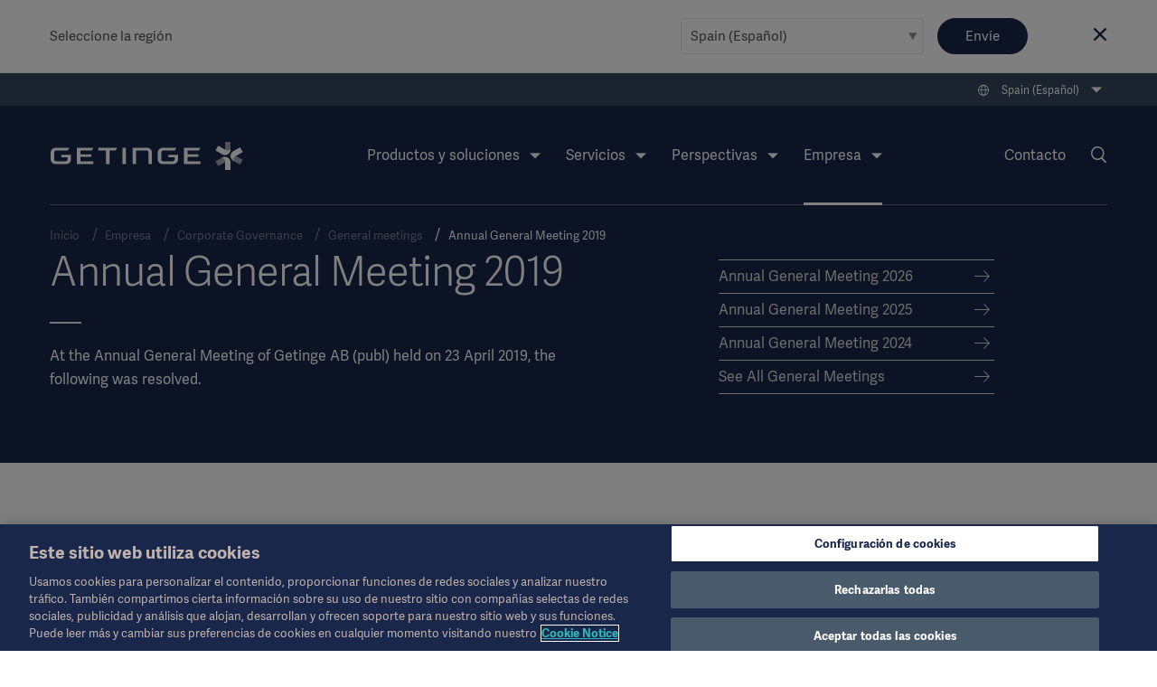

--- FILE ---
content_type: text/html; charset=utf-8
request_url: https://www.getinge.com/es/company/corporate-governance/general-meetings/annual-general-meeting-2019/
body_size: 15225
content:
<!DOCTYPE html>
<html lang="es" class="no-js">
<head>
    <noscript>
    <style type="text/css">
        .no-js-hide {
            display: none !important;
        }
    </style></noscript>
    <!-- Google Tag Manager -->
<script>(function(w,d,s,l,i){w[l]=w[l]||[];w[l].push({'gtm.start':
new Date().getTime(),event:'gtm.js'});var f=d.getElementsByTagName(s)[0],
j=d.createElement(s),dl=l!='dataLayer'?'&l='+l:'';j.async=true;j.src=
'https://www.googletagmanager.com/gtm.js?id='+i+dl;f.parentNode.insertBefore(j,f);
})(window,document,'script','dataLayer','GTM-NFK8T69');</script>
<!-- End Google Tag Manager -->
    <meta charset="utf-8" />
<meta name="viewport" content="width=device-width, initial-scale=1">



<meta name="pagecontent" content="company_corporate-governance_general-meetings_annual-general-meeting-2019_en_2565">
<meta name="pageid" content="2565">

<title>Annual General Meeting 2019 - Getinge 3.0</title>

    <meta property="og:title" content="Annual General Meeting 2019" />
    <meta property="og:type" content="article" />
    <link rel="canonical" href="https://www.getinge.com/es/company/corporate-governance/general-meetings/annual-general-meeting-2019/" />
    <meta property="og:url" content="https://www.getinge.com/es/company/corporate-governance/general-meetings/annual-general-meeting-2019/" />
        <link rel="alternate" hreflang="en" href="https://www.getinge.com/int/company/corporate-governance/general-meetings/annual-general-meeting-2019/" />
        <link rel="alternate" hreflang="sv" href="https://www.getinge.com/se/foretag/bolagsstyrning/bolagsstammor/arsstamma-2019/" />
        <link rel="alternate" hreflang="ko-KR" href="https://www.getinge.com/kr/company/corporate-governance/general-meetings/annual-general-meeting-2019/" />
        <link rel="alternate" hreflang="pt-BR" href="https://www.getinge.com/br/empresa/corporate-governance/general-meetings/annual-general-meeting-2019/" />
        <link rel="alternate" hreflang="tr" href="https://www.getinge.com/tr/company/corporate-governance/general-meetings/annual-general-meeting-2019/" />
        <link rel="alternate" hreflang="en-IN" href="https://www.getinge.com/en-in/company/corporate-governance/general-meetings/annual-general-meeting-2019/" />
        <link rel="alternate" hreflang="da" href="https://www.getinge.com/dk/company/corporate-governance/general-meetings/annual-general-meeting-2019/" />
        <link rel="alternate" hreflang="ru" href="https://www.getinge.com/ru/company/corporate-governance/general-meetings/annual-general-meeting-2019/" />
        <link rel="alternate" hreflang="zh" href="https://www.getinge.com/cn/company/corporate-governance/general-meetings/annual-general-meeting-2019/" />
        <link rel="alternate" hreflang="ja" href="https://www.getinge.com/jp/company/corporate-governance/general-meetings/annual-general-meeting-2019/" />
        <link rel="alternate" hreflang="pl" href="https://www.getinge.com/pl/company/corporate-governance/general-meetings/annual-general-meeting-2019/" />
        <link rel="alternate" hreflang="no" href="https://www.getinge.com/no/company/corporate-governance/general-meetings/annual-general-meeting-2019/" />
        <link rel="alternate" hreflang="it" href="https://www.getinge.com/it/company/corporate-governance/general-meetings/annual-general-meeting-2019/" />
        <link rel="alternate" hreflang="de" href="https://www.getinge.com/de/ueber-uns/corporate-governance/general-meetings/annual-general-meeting-2019/" />
        <link rel="alternate" hreflang="en-US" href="https://www.getinge.com/us/company/corporate-governance/general-meetings/annual-general-meeting-2019/" />
        <link rel="alternate" hreflang="fi" href="https://www.getinge.com/fi/company/corporate-governance/general-meetings/annual-general-meeting-2019/" />
        <link rel="alternate" hreflang="nl" href="https://www.getinge.com/nl-be/company/corporate-governance/general-meetings/annual-general-meeting-2019/" />
        <link rel="alternate" hreflang="es-419" href="https://www.getinge.com/lat/company/corporate-governance/general-meetings/annual-general-meeting-2019/" />
        <link rel="alternate" hreflang="en-ID" href="https://www.getinge.com/sea/company/corporate-governance/general-meetings/annual-general-meeting-2019/" />
        <link rel="alternate" hreflang="es" href="https://www.getinge.com/es/company/corporate-governance/general-meetings/annual-general-meeting-2019/" />
        <link rel="alternate" hreflang="en-GB" href="https://www.getinge.com/uk/company/corporate-governance/general-meetings/annual-general-meeting-2019/" />
        <link rel="alternate" hreflang="en-NZ" href="https://www.getinge.com/anz/company/corporate-governance/general-meetings/annual-general-meeting-2019/" />
        <link rel="alternate" hreflang="x-default" href="https://www.getinge.com/int/company/corporate-governance/general-meetings/annual-general-meeting-2019/" />




<link rel="apple-touch-icon-precomposed" sizes="57x57" href="/assets/themes/Blue/images/logo/apple-touch-icon-57x57.png" />
<link rel="apple-touch-icon-precomposed" sizes="72x72" href="/assets/themes/Blue/images/logo/apple-touch-icon-72x72.png" />
<link rel="apple-touch-icon-precomposed" sizes="114x114" href="/assets/themes/Blue/images/logo/apple-touch-icon-114x114.png" />
<link rel="apple-touch-icon-precomposed" sizes="120x120" href="/assets/themes/Blue/images/logo/apple-touch-icon-120x120.png" />
<link rel="apple-touch-icon-precomposed" sizes="144x144" href="/assets/themes/Blue/images/logo/apple-touch-icon-144x144.png" />
<link rel="apple-touch-icon-precomposed" sizes="152x152" href="/assets/themes/Blue/images/logo/apple-touch-icon-152x152.png" />
<link rel="icon" type="image/png" href="/assets/themes/Blue/images/logo/favicon-32x32.png" sizes="32x32" />
<link rel="icon" type="image/png" href="/assets/themes/Blue/images/logo/favicon-16x16.png" sizes="16x16" />
<link rel="icon" type="image/x-icon" href="/assets/themes/Blue/images/logo/favicon.ico" />
<meta name="application-name" content="Getinge" />
<meta name="theme-color" content="#18274a">
<meta name="msapplication-TileColor" content="#18274a" />
<meta name="msapplication-TileImage" content="/assets/themes/Blue/images/logo/mstile-144x144.png" />

<link rel="stylesheet" href="/assets/build/core-a4f272fb.css" />
<link rel="stylesheet" href="/assets/build/app-98204b51.css" />

    <link rel="stylesheet" href="/assets/build/theme_sitethemeblue-da39a3ee.css" />


    

    
</head>
<body class="Page siteThemeBlue " data-module="LazyLoading gtmtracking scrolltotop stickyheader modularfinance" data-gtmtracking="debugMode: false">
    <!-- Google Tag Manager (noscript) -->
<noscript><iframe src="https://www.googletagmanager.com/ns.html?id=GTM-NFK8T69"
height="0" width="0" style="display:none;visibility:hidden"></iframe></noscript>
<!-- End Google Tag Manager (noscript) -->
    
<div data-module="ajax" data-ajax='{"loadOnInit":true,"once":true,"url":"/__api/visitornotice/nondisruptivenotices?t=639046170617400349","method":"POST","data":{"currentContent":2565,"language":"es"},"headers":{"getingenoticereferrer":null}}'></div>
<div class="CountrySelector" data-module="RegionSelect" data-RegionSelect="cookieTimeout: 31536000, ignoreFirstItem: false">
    <div class="CountrySelector-content Page-container">
        <div class="CountrySelector-text">
            <span>Seleccione la región</span>
        </div>
        <div class="CountrySelector-actions">
            <span class="Select Select--border">
                <select class="Select-input js-regionSelector" title="Select language" tabindex="0">
        <optgroup label="Global">
            <option value="503"  data-region="503" data-language="en" data-page="2565">International (English)</option>
        </optgroup>
        <optgroup label="EMEA">
            <option value="504"  data-region="504" data-language="sv" data-page="2565">Sverige (Svenska)</option>
            <option value="45104"  data-region="45104" data-language="de" data-page="2565">Deutschland (Deutsch)</option>
            <option value="45105"  data-region="45105" data-language="fr" data-page="2565">France (Fran&#xE7;ais)</option>
            <option value="45106"  data-region="45106" data-language="en-GB" data-page="2565">United Kingdom / Ireland (English)</option>
            <option value="45107"  data-region="45107" data-language="it" data-page="2565">Italia (Italiano)</option>
            <option value="45108"  data-region="45108" data-language="tr" data-page="2565">T&#xFC;rkiye (T&#xFC;rk&#xE7;e)</option>
            <option value="45109"  data-region="45109" data-language="pl" data-page="2565">Polska (polski)</option>
            <option value="45110"  data-region="45110" data-language="ru" data-page="2565">&#x420;&#x43E;&#x441;&#x441;&#x438;&#x44F; (&#x440;&#x443;&#x441;&#x441;&#x43A;&#x438;&#x439;)</option>
            <option value="45127" selected data-region="45127" data-language="es" data-page="2565">Spain (Espa&#xF1;ol)</option>
            <option value="45131"  data-region="45131" data-language="da" data-page="2565">Denmark (Dansk)</option>
            <option value="45132"  data-region="45132" data-language="no" data-page="2565">Norge (Norsk)</option>
            <option value="45133"  data-region="45133" data-language="fi" data-page="2565">Suomi (Suomalainen)</option>
            <option value="1349053"  data-region="1349053" data-language="nl" data-page="2565">Benelux (Nederlands)</option>
        </optgroup>
        <optgroup label="Americas">
            <option value="45121"  data-region="45121" data-language="en-US" data-page="2565">United States (English)</option>
            <option value="45126"  data-region="45126" data-language="pt-BR" data-page="2565">Brazil (Portugu&#xEA;s)</option>
            <option value="45128"  data-region="45128" data-language="en-CA" data-page="2565">Canada (English)</option>
            <option value="99936"  data-region="99936" data-language="fr-CA" data-page="2565">Canada (Fran&#xE7;ais)</option>
            <option value="45130"  data-region="45130" data-language="es-419" data-page="2565">Latin America (Espa&#xF1;ol)</option>
        </optgroup>
        <optgroup label="Asia">
            <option value="45122"  data-region="45122" data-language="ja" data-page="2565">&#x65E5;&#x672C; (&#x65E5;&#x672C;&#x8A9E;)</option>
            <option value="45129"  data-region="45129" data-language="zh" data-page="2565">&#x4E2D;&#x56FD; (&#x4E2D;&#x6587;)</option>
            <option value="99937"  data-region="99937" data-language="ko-KR" data-page="2565">&#xD55C;&#xAD6D;&#xC5B4;(&#xB300;&#xD55C;&#xBBFC;&#xAD6D;)</option>
            <option value="99939"  data-region="99939" data-language="en-ID" data-page="2565">South East Asia (English)</option>
            <option value="99938"  data-region="99938" data-language="en-IN" data-page="2565">India (English)</option>
        </optgroup>
        <optgroup label="Oceania">
            <option value="45123"  data-region="45123" data-language="en-NZ" data-page="2565">Australia / New Zealand (English)</option>
        </optgroup>
</select>
            </span>
            <button type="submit" class="Button Button--blue CountrySelector-button js-chooseRegionSelector" title="Choose selected region">Envíe</button>
            <a class="CountrySelector-close js-closeRegionSelector" data-region="45127" tabindex="0" role="button">
                <span class="icon-close"></span>
            </a>
        </div>
    </div>
</div>

    
    <div class="resp"></div>

    <div class="DeviceNav-wrapper u-lg-hidden" data-module="devicenav">
    <nav class="DeviceNav">
        <div class="DeviceNav-header">
            <div class="Header-logo">
    <a href="/es/" class="Header-logoLink">
        <div class="Header-logoImage" role="img" aria-label="Getinge logotype"></div>
    </a>
</div>


            <div class="DeviceNav-option u-hidden">
    <div class="DeviceNav-icons">
    <a href="/es/buscar/">
    <span class="icon-Search u-marginRsm"></span>
</a>
<span class="icon-Globe" data-module="toggler" data-toggler="contentElement: '.js-deviceRegionSelector', cssClass: 'is-active', toggleSelf: true" title="Select language"></span>    </div>
</div>

            <div class="DeviceNav-parentName">
                <span></span>
            </div>
            <div class="Toggle-wrapper">
                <div class="toggle"><span>Menu</span></div>
            </div>
        </div>
        <div class="DeviceNav-container menu-container">
   
    <ul class="DeviceNav-list menu visually-hidden">
<div class="DeviceNav-language js-deviceRegionSelector" data-module="RegionSelect" data-RegionSelect="cookieTimeout: 31536000, ignoreFirstItem: false, triggerOnDropdownChange: true">
    <div class="Select Select-style Select-style--small">
        <select class="Select-input js-regionSelector" title="Select language" tabindex="0">
        <optgroup label="Global">
            <option value="503"  data-region="503" data-language="en" data-page="2565">International (English)</option>
        </optgroup>
        <optgroup label="EMEA">
            <option value="504"  data-region="504" data-language="sv" data-page="2565">Sverige (Svenska)</option>
            <option value="45104"  data-region="45104" data-language="de" data-page="2565">Deutschland (Deutsch)</option>
            <option value="45105"  data-region="45105" data-language="fr" data-page="2565">France (Fran&#xE7;ais)</option>
            <option value="45106"  data-region="45106" data-language="en-GB" data-page="2565">United Kingdom / Ireland (English)</option>
            <option value="45107"  data-region="45107" data-language="it" data-page="2565">Italia (Italiano)</option>
            <option value="45108"  data-region="45108" data-language="tr" data-page="2565">T&#xFC;rkiye (T&#xFC;rk&#xE7;e)</option>
            <option value="45109"  data-region="45109" data-language="pl" data-page="2565">Polska (polski)</option>
            <option value="45110"  data-region="45110" data-language="ru" data-page="2565">&#x420;&#x43E;&#x441;&#x441;&#x438;&#x44F; (&#x440;&#x443;&#x441;&#x441;&#x43A;&#x438;&#x439;)</option>
            <option value="45127" selected data-region="45127" data-language="es" data-page="2565">Spain (Espa&#xF1;ol)</option>
            <option value="45131"  data-region="45131" data-language="da" data-page="2565">Denmark (Dansk)</option>
            <option value="45132"  data-region="45132" data-language="no" data-page="2565">Norge (Norsk)</option>
            <option value="45133"  data-region="45133" data-language="fi" data-page="2565">Suomi (Suomalainen)</option>
            <option value="1349053"  data-region="1349053" data-language="nl" data-page="2565">Benelux (Nederlands)</option>
        </optgroup>
        <optgroup label="Americas">
            <option value="45121"  data-region="45121" data-language="en-US" data-page="2565">United States (English)</option>
            <option value="45126"  data-region="45126" data-language="pt-BR" data-page="2565">Brazil (Portugu&#xEA;s)</option>
            <option value="45128"  data-region="45128" data-language="en-CA" data-page="2565">Canada (English)</option>
            <option value="99936"  data-region="99936" data-language="fr-CA" data-page="2565">Canada (Fran&#xE7;ais)</option>
            <option value="45130"  data-region="45130" data-language="es-419" data-page="2565">Latin America (Espa&#xF1;ol)</option>
        </optgroup>
        <optgroup label="Asia">
            <option value="45122"  data-region="45122" data-language="ja" data-page="2565">&#x65E5;&#x672C; (&#x65E5;&#x672C;&#x8A9E;)</option>
            <option value="45129"  data-region="45129" data-language="zh" data-page="2565">&#x4E2D;&#x56FD; (&#x4E2D;&#x6587;)</option>
            <option value="99937"  data-region="99937" data-language="ko-KR" data-page="2565">&#xD55C;&#xAD6D;&#xC5B4;(&#xB300;&#xD55C;&#xBBFC;&#xAD6D;)</option>
            <option value="99939"  data-region="99939" data-language="en-ID" data-page="2565">South East Asia (English)</option>
            <option value="99938"  data-region="99938" data-language="en-IN" data-page="2565">India (English)</option>
        </optgroup>
        <optgroup label="Oceania">
            <option value="45123"  data-region="45123" data-language="en-NZ" data-page="2565">Australia / New Zealand (English)</option>
        </optgroup>
</select>
    </div>
</div>    <li class="has-children">
        <span class="DeviceNav-parent" data-title="Productos y soluciones">Productos y soluciones<span class="DeviceNav-dive">more</span></span>
        <ul class="DeviceNav-subNav submenu">
                <li><a href="/es/productos-y-soluciones/cuidados-intensivos/">Cuidados intensivos</a></li>
                <li><a href="/es/productos-y-soluciones/procedimientos-cardiovasculares/">Procedimientos cardiovasculares</a></li>
                <li><a href="/es/productos-y-soluciones/quirofanos/">Quirófano</a></li>
                <li><a href="/es/productos-y-soluciones/reprocesamiento-esteril/">Reprocesamiento estéril</a></li>
                <li><a href="/es/productos-y-soluciones/sanidad-digital/">Sanidad Digital</a></li>
                <li><a href="/es/productos-y-soluciones/produccion-farmaceutica/">Producción farmacéutica</a></li>
                <li><a href="/es/productos-y-soluciones/laboratorios-de-investigacion/">Laboratorios de investigación</a></li>
                <li><a href="/es/productos/"><br>Ver todos los productos →</a></li>
        </ul>
    </li>
    <li class="has-children">
        <span class="DeviceNav-parent" data-title="Servicios">Servicios<span class="DeviceNav-dive">more</span></span>
        <ul class="DeviceNav-subNav submenu">
                <li><a href="/es/servicios/servicios-tecnicos/">Servicios técnicos</a></li>
                <li><a href="/es/servicios/servicios-digitales/">Servicios digitales</a></li>
                <li><a href="/es/servicios/financial-services/">Financial Services</a></li>
                <li><a href="/es/servicios/planning-and-design/">Planning and Design</a></li>
                <li><a href="/es/servicios/project-implementation/">Project Implementation</a></li>
                <li><a href="/es/servicios/education-and-training/">Education and Training</a></li>
                <li><a href="/es/servicios/hospital-transformational-partnerships/">Hospital Transformational Partnerships</a></li>
                <li><a href="/es/servicios/"><br>View all Services →</a></li>
        </ul>
    </li>
    <li class="has-children">
        <span class="DeviceNav-parent" data-title="Perspectivas">Perspectivas<span class="DeviceNav-dive">more</span></span>
        <ul class="DeviceNav-subNav submenu">
                <li><a href="/int/insights/academy/">Academia</a></li>
                <li><a href="/es/perspectivas/articulos/">Artículos</a></li>
                <li><a href="/es/perspectivas/eventos/">Eventos</a></li>
                <li><a href="/es/perspectivas/getinge-experience-center/">Getinge Experience Center</a></li>
                <li><a href="/es/perspectivas/idea-and-invention-submission/">Idea and invention submission</a></li>
                <li><a href="/es/perspectivas/podcasts/">Podcasts</a></li>
                <li><a href="/es/perspectivas/"><br>Página principal de Insights →</a></li>
        </ul>
    </li>
    <li class="has-children is-active">
        <span class="DeviceNav-parent" data-title="Empresa">Empresa<span class="DeviceNav-dive">more</span></span>
        <ul class="DeviceNav-subNav submenu">
                <li><a href="/es/company/corporate-governance/overview/">Corporate Governance</a></li>
                <li><a href="/es/company/sustainability/">Sustainability</a></li>
                <li><a href="/es/company/business-ethics/">Business Ethics</a></li>
                <li><a href="/es/company/noticias/">Noticias</a></li>
                <li><a href="/es/company/careers/">Careers</a></li>
                <li><a href="/es/company/investors/overview/">Investors</a></li>
                <li><a href="/es/company/grants-and-donations/">Grants and Charitable Donations</a></li>
                <li><a href="/es/company/historia/">Historia</a></li>
                <li><a href="/es/company/"><br>Empresa página principal→</a></li>
        </ul>
    </li>
<li class="DeviceNav-linkList">
    <ul class="u-posRelative">
    </ul>
</li>    <li>
        <a href="/es/contacto/">Contacto</a>
    </li>
        <li class="PageNav-item ">
            <span class="icon-Menu SideNav-trigger PageNav-icon js-SideNav-trigger--open"></span>
        </li>
    </ul>
</div>

    </nav>
</div>

<div class="Header-wrapper u-hidden u-lg-block">
    <header class="Header">
        <div class="Header-tertiaryNav">
    <ul class="PageNav-list">
        <li class="PageNav-item PageNav-item--tool RegionSelect" data-module="RegionSelect" data-RegionSelect="cookieTimeout: 31536000, ignoreFirstItem: false, regionPickerSelector: '.js-regionPicker'">
    <div class="PageNavItem-parent icon-Globe" title="Select language" tabindex="0" role="navigation">
        <span>Spain (Espa&#xF1;ol)</span>
        <div class="PageNav-sub">
            <div class="PageNav-scrollContentWrapper">
                <div class="PageNav-scrollContent CustomScroll">
                    <ul>
                        <li class="PageNav-subItem">
                            <span class="PageNav-subItemHeader">Global</span>
                            <ul class="PageNav-secondSub">
                                <li class="PageNav-subItem PageNav-secondSubItem">
                                    <a href="#" class="js-regionPicker" data-region="503" data-language="en" data-page="2565">International (English)</a>
                                </li>
                            </ul>
                        </li>
                        <li class="PageNav-subItem">
                            <span class="PageNav-subItemHeader">EMEA</span>
                            <ul class="PageNav-secondSub">
                                <li class="PageNav-subItem PageNav-secondSubItem">
                                    <a href="#" class="js-regionPicker" data-region="504" data-language="sv" data-page="2565">Sverige (Svenska)</a>
                                </li>
                                <li class="PageNav-subItem PageNav-secondSubItem">
                                    <a href="#" class="js-regionPicker" data-region="45104" data-language="de" data-page="2565">Deutschland (Deutsch)</a>
                                </li>
                                <li class="PageNav-subItem PageNav-secondSubItem">
                                    <a href="#" class="js-regionPicker" data-region="45105" data-language="fr" data-page="2565">France (Fran&#xE7;ais)</a>
                                </li>
                                <li class="PageNav-subItem PageNav-secondSubItem">
                                    <a href="#" class="js-regionPicker" data-region="45106" data-language="en-GB" data-page="2565">United Kingdom / Ireland (English)</a>
                                </li>
                                <li class="PageNav-subItem PageNav-secondSubItem">
                                    <a href="#" class="js-regionPicker" data-region="45107" data-language="it" data-page="2565">Italia (Italiano)</a>
                                </li>
                                <li class="PageNav-subItem PageNav-secondSubItem">
                                    <a href="#" class="js-regionPicker" data-region="45108" data-language="tr" data-page="2565">T&#xFC;rkiye (T&#xFC;rk&#xE7;e)</a>
                                </li>
                                <li class="PageNav-subItem PageNav-secondSubItem">
                                    <a href="#" class="js-regionPicker" data-region="45109" data-language="pl" data-page="2565">Polska (polski)</a>
                                </li>
                                <li class="PageNav-subItem PageNav-secondSubItem">
                                    <a href="#" class="js-regionPicker" data-region="45110" data-language="ru" data-page="2565">&#x420;&#x43E;&#x441;&#x441;&#x438;&#x44F; (&#x440;&#x443;&#x441;&#x441;&#x43A;&#x438;&#x439;)</a>
                                </li>
                                <li class="PageNav-subItem PageNav-secondSubItem">
                                    <a href="#" class="js-regionPicker is-active" data-region="45127" data-language="es" data-page="2565">Spain (Espa&#xF1;ol)</a>
                                </li>
                                <li class="PageNav-subItem PageNav-secondSubItem">
                                    <a href="#" class="js-regionPicker" data-region="45131" data-language="da" data-page="2565">Denmark (Dansk)</a>
                                </li>
                                <li class="PageNav-subItem PageNav-secondSubItem">
                                    <a href="#" class="js-regionPicker" data-region="45132" data-language="no" data-page="2565">Norge (Norsk)</a>
                                </li>
                                <li class="PageNav-subItem PageNav-secondSubItem">
                                    <a href="#" class="js-regionPicker" data-region="45133" data-language="fi" data-page="2565">Suomi (Suomalainen)</a>
                                </li>
                                <li class="PageNav-subItem PageNav-secondSubItem">
                                    <a href="#" class="js-regionPicker" data-region="1349053" data-language="nl" data-page="2565">Benelux (Nederlands)</a>
                                </li>
                            </ul>
                        </li>
                        <li class="PageNav-subItem">
                            <span class="PageNav-subItemHeader">Americas</span>
                            <ul class="PageNav-secondSub">
                                <li class="PageNav-subItem PageNav-secondSubItem">
                                    <a href="#" class="js-regionPicker" data-region="45121" data-language="en-US" data-page="2565">United States (English)</a>
                                </li>
                                <li class="PageNav-subItem PageNav-secondSubItem">
                                    <a href="#" class="js-regionPicker" data-region="45126" data-language="pt-BR" data-page="2565">Brazil (Portugu&#xEA;s)</a>
                                </li>
                                <li class="PageNav-subItem PageNav-secondSubItem">
                                    <a href="#" class="js-regionPicker" data-region="45128" data-language="en-CA" data-page="2565">Canada (English)</a>
                                </li>
                                <li class="PageNav-subItem PageNav-secondSubItem">
                                    <a href="#" class="js-regionPicker" data-region="99936" data-language="fr-CA" data-page="2565">Canada (Fran&#xE7;ais)</a>
                                </li>
                                <li class="PageNav-subItem PageNav-secondSubItem">
                                    <a href="#" class="js-regionPicker" data-region="45130" data-language="es-419" data-page="2565">Latin America (Espa&#xF1;ol)</a>
                                </li>
                            </ul>
                        </li>
                        <li class="PageNav-subItem">
                            <span class="PageNav-subItemHeader">Asia</span>
                            <ul class="PageNav-secondSub">
                                <li class="PageNav-subItem PageNav-secondSubItem">
                                    <a href="#" class="js-regionPicker" data-region="45122" data-language="ja" data-page="2565">&#x65E5;&#x672C; (&#x65E5;&#x672C;&#x8A9E;)</a>
                                </li>
                                <li class="PageNav-subItem PageNav-secondSubItem">
                                    <a href="#" class="js-regionPicker" data-region="45129" data-language="zh" data-page="2565">&#x4E2D;&#x56FD; (&#x4E2D;&#x6587;)</a>
                                </li>
                                <li class="PageNav-subItem PageNav-secondSubItem">
                                    <a href="#" class="js-regionPicker" data-region="99937" data-language="ko-KR" data-page="2565">&#xD55C;&#xAD6D;&#xC5B4;(&#xB300;&#xD55C;&#xBBFC;&#xAD6D;)</a>
                                </li>
                                <li class="PageNav-subItem PageNav-secondSubItem">
                                    <a href="#" class="js-regionPicker" data-region="99939" data-language="en-ID" data-page="2565">South East Asia (English)</a>
                                </li>
                                <li class="PageNav-subItem PageNav-secondSubItem">
                                    <a href="#" class="js-regionPicker" data-region="99938" data-language="en-IN" data-page="2565">India (English)</a>
                                </li>
                            </ul>
                        </li>
                        <li class="PageNav-subItem">
                            <span class="PageNav-subItemHeader">Oceania</span>
                            <ul class="PageNav-secondSub">
                                <li class="PageNav-subItem PageNav-secondSubItem">
                                    <a href="#" class="js-regionPicker" data-region="45123" data-language="en-NZ" data-page="2565">Australia / New Zealand (English)</a>
                                </li>
                            </ul>
                        </li>
                    </ul>
                </div>
            </div>
        </div>
    </div>
</li>

    </ul>
</div>

        <div class="Header-navigation">
            <div class="Header-logo">
    <a href="/es/" class="Header-logoLink">
        <div class="Header-logoImage" role="img" aria-label="Getinge logotype"></div>
    </a>
</div>

<div class="Header-nav">
    <nav role="navigation" class="PageNav" data-module="tabbednav">
        <ul class="PageNav-list">
                <li class="PageNav-item">
        <div class="PageNavItem-parent" tabindex="0">
            Productos y soluciones
            <ul class="PageNav-sub">
                    <li class="PageNav-subItem"><a href="/es/productos-y-soluciones/cuidados-intensivos/" title="Cuidados intensivos" tabindex="0">Cuidados intensivos</a></li>
                    <li class="PageNav-subItem"><a href="/es/productos-y-soluciones/procedimientos-cardiovasculares/" title="Procedimientos cardiovasculares" tabindex="0">Procedimientos cardiovasculares</a></li>
                    <li class="PageNav-subItem"><a href="/es/productos-y-soluciones/quirofanos/" title="Quirófano" tabindex="0">Quirófano</a></li>
                    <li class="PageNav-subItem"><a href="/es/productos-y-soluciones/reprocesamiento-esteril/" title="Reprocesamiento estéril" tabindex="0">Reprocesamiento estéril</a></li>
                    <li class="PageNav-subItem"><a href="/es/productos-y-soluciones/sanidad-digital/" title="Sanidad Digital" tabindex="0">Sanidad Digital</a></li>
                    <li class="PageNav-subItem"><a href="/es/productos-y-soluciones/produccion-farmaceutica/" title="Producción farmacéutica" tabindex="0">Producción farmacéutica</a></li>
                    <li class="PageNav-subItem"><a href="/es/productos-y-soluciones/laboratorios-de-investigacion/" title="Laboratorios de investigación" tabindex="0">Laboratorios de investigación</a></li>
                    <li class="PageNav-subItem"><a href="/es/productos/" title="<br>Ver todos los productos →" tabindex="0"><br>Ver todos los productos →</a></li>
            </ul>
        </div>
</li>
                <li class="PageNav-item">
        <div class="PageNavItem-parent" tabindex="0">
            Servicios
            <ul class="PageNav-sub">
                    <li class="PageNav-subItem"><a href="/es/servicios/servicios-tecnicos/" title="Servicios técnicos" tabindex="0">Servicios técnicos</a></li>
                    <li class="PageNav-subItem"><a href="/es/servicios/servicios-digitales/" title="Servicios digitales" tabindex="0">Servicios digitales</a></li>
                    <li class="PageNav-subItem"><a href="/es/servicios/financial-services/" title="Financial Services" tabindex="0">Financial Services</a></li>
                    <li class="PageNav-subItem"><a href="/es/servicios/planning-and-design/" title="Planning and Design" tabindex="0">Planning and Design</a></li>
                    <li class="PageNav-subItem"><a href="/es/servicios/project-implementation/" title="Project Implementation" tabindex="0">Project Implementation</a></li>
                    <li class="PageNav-subItem"><a href="/es/servicios/education-and-training/" title="Education and Training" tabindex="0">Education and Training</a></li>
                    <li class="PageNav-subItem"><a href="/es/servicios/hospital-transformational-partnerships/" title="Hospital Transformational Partnerships" tabindex="0">Hospital Transformational Partnerships</a></li>
                    <li class="PageNav-subItem"><a href="/es/servicios/" title="<br>View all Services →" tabindex="0"><br>View all Services →</a></li>
            </ul>
        </div>
</li>
                <li class="PageNav-item">
        <div class="PageNavItem-parent" tabindex="0">
            Perspectivas
            <ul class="PageNav-sub">
                    <li class="PageNav-subItem"><a href="/int/insights/academy/" title="Academia" tabindex="0">Academia</a></li>
                    <li class="PageNav-subItem"><a href="/es/perspectivas/articulos/" title="Artículos" tabindex="0">Artículos</a></li>
                    <li class="PageNav-subItem"><a href="/es/perspectivas/eventos/" title="Eventos" tabindex="0">Eventos</a></li>
                    <li class="PageNav-subItem"><a href="/es/perspectivas/getinge-experience-center/" title="Getinge Experience Center" tabindex="0">Getinge Experience Center</a></li>
                    <li class="PageNav-subItem"><a href="/es/perspectivas/idea-and-invention-submission/" title="Idea and invention submission" tabindex="0">Idea and invention submission</a></li>
                    <li class="PageNav-subItem"><a href="/es/perspectivas/podcasts/" title="Podcasts" tabindex="0">Podcasts</a></li>
                    <li class="PageNav-subItem"><a href="/es/perspectivas/" title="<br>Página principal de Insights →" tabindex="0"><br>Página principal de Insights →</a></li>
            </ul>
        </div>
</li>
                <li class="PageNav-item is-active">
        <div class="PageNavItem-parent" tabindex="0">
            Empresa
            <ul class="PageNav-sub">
                    <li class="PageNav-subItem"><a href="/es/company/corporate-governance/overview/" title="Corporate Governance" tabindex="0">Corporate Governance</a></li>
                    <li class="PageNav-subItem"><a href="/es/company/sustainability/" title="Sustainability" tabindex="0">Sustainability</a></li>
                    <li class="PageNav-subItem"><a href="/es/company/business-ethics/" title="Business Ethics" tabindex="0">Business Ethics</a></li>
                    <li class="PageNav-subItem"><a href="/es/company/noticias/" title="Noticias" tabindex="0">Noticias</a></li>
                    <li class="PageNav-subItem"><a href="/es/company/careers/" title="Careers" tabindex="0">Careers</a></li>
                    <li class="PageNav-subItem"><a href="/es/company/investors/overview/" title="Investors" tabindex="0">Investors</a></li>
                    <li class="PageNav-subItem"><a href="/es/company/grants-and-donations/" title="Grants and Charitable Donations" tabindex="0">Grants and Charitable Donations</a></li>
                    <li class="PageNav-subItem"><a href="/es/company/historia/" title="Historia" tabindex="0">Historia</a></li>
                    <li class="PageNav-subItem"><a href="/es/company/" title="<br>Empresa página principal→" tabindex="0"><br>Empresa página principal→</a></li>
            </ul>
        </div>
</li>
        </ul>
    </nav>
</div>

            <div class="Header-secondaryNav">
                <nav role="navigation" class="PageNav-secondary">
                    <ul class="PageNav-list">
                        <li class="PageNav-item PageNav-item--contact">
    <a href="/es/contacto/">Contacto</a>
</li>

<li class="PageNav-item PageNav-item--tool">
        <a href="/es/buscar/" class="icon-Search PageNav-search PageNav-icon" title="Search" aria-label="search link"></a>
</li>


                    </ul>
                </nav>
            </div>
        </div>
        <div class="Breadcrumb">
    <ul class="Breadcrumb-list">
            <li class="Breadcrumb-item">
                <a href="/es/">Inicio</a>
            </li>
            <li class="Breadcrumb-item">
                <a href="/es/company/">Empresa</a>
            </li>
            <li class="Breadcrumb-item">
                <a href="/es/company/corporate-governance/overview/">Corporate Governance</a>
            </li>
            <li class="Breadcrumb-item">
                <a href="/es/company/corporate-governance/general-meetings/">General meetings</a>
            </li>
        <li class="Breadcrumb-item is-active">
            <a href="/es/company/corporate-governance/general-meetings/annual-general-meeting-2019/">Annual General Meeting 2019</a>
        </li>
    </ul>
</div>

    </header>
</div>

    

    <div class="Banner-main Banner-main--small">
<div class="SplitHeader BCOverlap Theme--themeBlue1 " id="block-2604">
    <div class="Page-container">
        <div class="Grid Grid--gutterH">
            <div class="Grid-cell u-md-size1of2">
                <h1 class="Heading Heading--largeBold Heading-stroke">Annual General Meeting 2019</h1>
                <p>At the Annual General Meeting of Getinge AB (publ) held on 23 April 2019, the following was resolved.</p>
            </div>
            <div class="Grid-cell u-md-size1of2">
                <ul class="ArrowList u-alignCenter">
                        <li class="ArrowList-item"><a class="ArrowList-link" href="/es/company/corporate-governance/general-meetings/annual-general-meeting-2026/">Annual General Meeting 2026</a></li>
                        <li class="ArrowList-item"><a class="ArrowList-link" href="/es/company/corporate-governance/general-meetings/annual-general-meeting-2025/">Annual General Meeting 2025</a></li>
                        <li class="ArrowList-item"><a class="ArrowList-link" href="/es/company/corporate-governance/general-meetings/annual-general-meeting-2024/">Annual General Meeting 2024</a></li>
                        <li class="ArrowList-item"><a class="ArrowList-link" href="/es/company/corporate-governance/general-meetings/">See All General Meetings</a></li>
                </ul>
            </div>
        </div>
    </div>
</div></div>
<main id="Main" class="Main u-paddingTz">
    <div class="Page-wrapper">
        
<div><div><div class="Column    BlockMargin BlockMargin--large " id="block-2605">
    <div class="Column-content">
        
        <div class="Grid Grid--equalHeight Grid--gutterA">
            <div class="Grid-cell u-md-size1of1 u-size1of1">
                <div class="Column-text">
    
    <div class="TextIndent-content TableWrapper">
        <h2 class="">Election of Board of Directors</h2>
<p>Carl Bennet, Johan Bygge, Cecilia Daun Wennborg, Barbro Frid&eacute;n, Dan Frohm, Sofia Hasselberg, Johan Malmquist, Mattias Perjos, Malin Persson and Johan Stern were re-elected as members of the Board. Johan Malmquist was elected as Chairman of the Board.</p>
<h2 class="">Fees to the Board of Directors</h2>
<p>It was resolved that remuneration to the Board of Directors shall, unchanged, amount to a total of SEK 5,920,000 excluding remuneration for Committee work, of which, SEK 1,184,000 to the Chairman and, SEK 592,000 to each of the other Board members elected by the Meeting who are not employees of Getinge Group. In addition hereto, the Meeting resolved that work in the Audit Committee shall, unchanged, be compensated with SEK 260,000 to the Chairman and SEK 130,000 to each of the other members, while work in the Remuneration Committee shall, unchanged, be compensated with SEK 125,000 to the Chairman and SEK 92,000 to each of the other members.</p>
<h2 class="">Election of auditors</h2>
<p>The registered public accounting firm &Ouml;hrlings PricewaterhouseCoopers AB was re-elected auditor of the company for a term of one year. The public accounting firm has informed that Johan Rippe will be the principal auditor and Eric Salander co-auditor. It was resolved that auditor fees shall be paid in accordance with approved account.</p>
<h2 class="">Dividend</h2>
<p>In accordance with the proposal of the Board of Directors and the CEO, the Annual General Meeting resolved to declare a dividend of SEK 1 per share. 25 April 2019 was determined as record date for dividend.</p>
<h2 class="">Guidelines for Remuneration to Senior Executives</h2>
<p>The Annual General Meeting approved the proposal of the Board regarding guidelines for remuneration to senior executives principally corresponding to the 2018 guidelines entailing that remuneration and other terms and conditions of employment for senior executives shall be based on market conditions and be competitive in all markets where Getinge operates, to ensure that competent and skilful employees can be attracted, motivated and retained. The total remuneration to senior executives shall comprise basic salary, variable remuneration, pensions and other benefits. The variable remuneration shall be limited and connected to predetermined and measurable criterias elaborated with the purpose to promote the long-term added value of the company. The Board shall retain the right to deviate from the guidelines if motivated by particular reasons on an individual basis.</p>
        
    </div>
</div>
            </div>
            
            
            
        </div>
    </div>
</div></div><div><div class="DownloadList Main-content BlockMargin BlockMargin--large" id="block-2614">
        <div class="u-sizeMax2of3">
            <h2 class="Heading Heading--smallBold">Downloads</h2>
            
        </div>
        <div class="js-downloadList2614">
                <div class="DownloadList">
            <div class="DownloadList-item">
    <span class="DownloadList-name">Notice of Annual General Meeting 2019</span>
    
    <a class="DownloadList-link" href="/dam/corporate/documents/governance/general-meetings/english/notice_of_annual_general_meeting_2019-88228-en.pdf" download>
        <span>Descargar PDF</span>
    </a>
</div>
            <div class="DownloadList-item">
    <span class="DownloadList-name">Form of Proxy 2019</span>
    
    <a class="DownloadList-link" href="/dam/corporate/documents/governance/general-meetings/english/form_of_proxy_2019-88226-en.pdf" download>
        <span>Descargar PDF</span>
    </a>
</div>
            <div class="DownloadList-item">
    <span class="DownloadList-name">Board Report Compensation Committee 2019</span>
    
    <a class="DownloadList-link" href="/dam/corporate/documents/governance/general-meetings/english/board_report_compensation_committee_2019-88225-en.pdf" download>
        <span>Descargar PDF</span>
    </a>
</div>
    </div>

        </div>
            <p class="u-textCenter u-marginTz">
                <button class="Button Button--wide Button--download Button--loadable" data-module="LoadMore" data-LoadMore='{"contentElement":".js-downloadList2614","removeSelf":false,"url":"/getmoredownloads_","page":0,"data":{"currentBlock":2614,"language":"es"}}'>
                    Cargar más
                    <span class="Loading Loading--spinning Loading--small Loading--fill">
                        <span class="Loading-icon"></span>
                    </span>
                </button>
            </p>
</div></div></div>
    </div>
</main>

    <div class="Page-wrapper">
        <div data-module="ajax" data-ajax='{"loadOnInit":true,"once":true,"url":"/__api/visitornotice/disruptivenotices?t=639046170617980146","method":"POST","data":{"currentContent":2565,"language":"es"},"headers":{"getingenoticereferrer":null}}'></div>
    <section class="Modal js-externalLinkCheck" data-module="externalLinkCheck" data-externalLinkCheck="contentElement: '.js-externalLinkCheck', validDomains: [&#x27;getinge.com&#x27;,&#x27;getinge.training&#x27;,&#x27;lifescience.getinge.com&#x27;,&#x27;dach.getinge.com&#x27;,&#x27;us.getinge.com&#x27;,&#x27;onlinexperiences.com&#x27;,&#x27;career012.successfactors.eu&#x27;,&#x27;privacyportal-de.onetrust.com&#x27;,&#x27;event.on24.com&#x27;,&#x27;protect-de.mimecast.com&#x27;,&#x27;getinge.webex.com&#x27;,&#x27;maquetus.webex.com&#x27;,&#x27;l.feathr.co&#x27;,&#x27;sts-org.zoom.us&#x27;,&#x27;info.fluoptics.com&#x27;,&#x27;getingeonline.com&#x27;,&#x27;fluoptics.com&#x27;,&#x27;forms.office.com&#x27;,&#x27;event.eu.on24.com&#x27;,&#x27;tools.euroland.com&#x27;,&#x27;the-heart-surgeons-cook-book.com&#x27;,&#x27;getingegrants.smapply.us&#x27;,&#x27;fr.getinge.com&#x27;,&#x27;paragonixtechnologies.com&#x27;]">
        <div class="Modal-dialog">
    
    <h3 class="Heading Heading--small"></h3>
    <div class="Modal-content">
        <p>Est&aacute; saliendo de Getinge.com. Es posible que acceda a contenido no gestionado por el equipo de Getinge, en cuyo caso Getinge no se hace responsable del contenido.&nbsp;</p>
        
    </div>
    <h3 class="Heading Heading--small"></h3>
    <div class="CallToAction">
            <a class="js-acceptAndClose Button Button--white " href="#">
    &#xA1;Lo entiendo!
</a>

        
    </div>
</div>
    </section>


    </div>

    <footer class="Footer Footer--primary">
    <div class="Page-container">
        <div class="Grid">
            <div class="Grid-cell u-lg-size3of10">
                <div class="Footer Footer--tertiary">
                    <div class="Footer--contact">
<div class="ContactInfo-officeName">
    <h3 class="ContactInfo-heading">Getinge, sede principal</h3>
    <span class="ContactInfo-text">Getinge AB <br/>Lindholmspiren 7A<br/>P.O. Box 8861<br/>SE-417 56 G&#246;teborg<br/>Sweden</span>
</div>
<div>
    <ul class="Office-list Office-list--inline">
        <li>
            <span class="icon-thin-mail Icon--leftSide u-colorMidnight40"></span> <a href="mailto:info@getinge.com">info@getinge.com</a>
        </li>
        <li>
            <span class="icon-thin-phone Icon--leftSide u-colorMidnight40"></span> <a href="tel:&#x2B;46 10 335 0000">&#x2B;46 10 335 0000</a>
        </li>
        <li>
            <span class="icon-printer Icon--leftSide u-colorMidnight40"></span> <a href="tel:&#x2B;46 10 335 5640">&#x2B;46 10 335 5640</a>
        </li>
    </ul>
</div>
</div>
<div class="Footer-social">
    <a class="Footer-socialLink" href="https://www.linkedin.com/company/getinge" target="_blank" title="LinkedIn"><span class="icon-linkedin"></span></a>
    <a class="Footer-socialLink" href="https://www.youtube.com/channel/UCBFlAaIUkULdAO_c08FFepQ" target="_blank" title="YouTube"><span class="icon-youtube"></span></a>
</div>

                </div>
            </div>
            <div class="Grid-cell u-lg-size7of10">
                <nav class="Footer-nav" aria-label="Footer navigation" data-module="footeraccordion">
                        <div class="Footer-navColumn Footer-navColumn--first">
        <h3 class="Footer-heading">
                <a href="/link/4a885407b4c94f7c982342d4a3f39d58.aspx" class="Footer-link">Oferta</a>
        </h3>
        <ul class="Footer-linkList">
                <li class="Footer-linkListItem">
                    <a href="/es/productos-y-soluciones/" class="Footer-link">Productos y soluciones</a>
                </li>
                <li class="Footer-linkListItem">
                    <a href="/es/servicios/" class="Footer-link">Servicios</a>
                </li>
        </ul>

        <div class="js-footeraccordionTrigger Footer-accordionTrigger"><span class="icon-Rectangle"></span></div>
    </div>
    <div class="Footer-navColumn">
        <h3 class="Footer-heading">
Soporte         </h3>
        <ul class="Footer-linkList">
                <li class="Footer-linkListItem">
                    <a href="/es/perspectivas/" class="Footer-link">Perspectivas</a>
                </li>
                <li class="Footer-linkListItem">
                    <a href="/es/perspectivas/eventos/" class="Footer-link">Eventos</a>
                </li>
                <li class="Footer-linkListItem">
                    <a href="https://eifu.getinge.com/SelectRegion/" class="Footer-link">Informaci&#xF3;n de etiquetado electr&#xF3;nico</a>
                </li>
                <li class="Footer-linkListItem">
                    <a href="/es/seguridad/" class="Footer-link">Seguridad</a>
                </li>
        </ul>

        <div class="js-footeraccordionTrigger Footer-accordionTrigger"><span class="icon-Rectangle"></span></div>
    </div>
    <div class="Footer-navColumn">
        <h3 class="Footer-heading">
                <a href="/link/5743faa7f1af48cbb57eee295b4a30d5.aspx" class="Footer-link">Compa&#xF1;&#xED;a</a>
        </h3>
        <ul class="Footer-linkList">
                <li class="Footer-linkListItem">
                    <a href="/es/company/investors/overview/" class="Footer-link">Inversores</a>
                </li>
                <li class="Footer-linkListItem">
                    <a href="/es/company/careers/" class="Footer-link">Carrera</a>
                </li>
                <li class="Footer-linkListItem">
                    <a href="/es/company/corporate-governance/overview/" class="Footer-link">Gobierno corporativo</a>
                </li>
                <li class="Footer-linkListItem">
                    <a href="/es/company/historia/" class="Footer-link">Historia</a>
                </li>
                <li class="Footer-linkListItem">
                    <a href="/es/informacion-legal/" class="Footer-link">Informaci&#xF3;n legal</a>
                </li>
                <li class="Footer-linkListItem">
                    <a href="/es/informacion-legal/politica-web/" class="Footer-link">Pol&#xED;tica de privacidad del sitio web</a>
                </li>
                <li class="Footer-linkListItem">
                    <a href="/es/informacion-legal/exencion-de-responsabilidad-de-uso-del-sitio-web/" class="Footer-link">Exenci&#xF3;n de responsabilidad de uso del sitio web</a>
                </li>
                <li class="Footer-linkListItem">
                    <a href="/es/informacion-legal/aviso-cookies/" class="Footer-link">Aviso sobre las cookies</a>
                </li>
                <li class="Footer-linkListItem">
                    <a href="https://privacyportal-de.onetrust.com/webform/b67aba20-546c-41ad-bf3b-56c158a36213/9405d30d-f4a2-4325-8c10-725e10c05154" class="Footer-link">Formulario de solicitud de datos</a>
                </li>
        </ul>

        <div class="js-footeraccordionTrigger Footer-accordionTrigger"><span class="icon-Rectangle"></span></div>
    </div>


                    <div class="Footer-navColumn Footer-navColumn--last">
                            <a href="/es/contacto/" class="Footer-iconLink"><span class="icon-Phone"></span>Póngase en contacto con nosotros </a>

<div class="PageNav-item PageNav-item--tool RegionSelect u-hidden u-lg-block" data-module="RegionSelect" data-RegionSelect="cookieTimeout: 31536000, ignoreFirstItem: false, regionPickerSelector: '.js-regionPicker'">
    <div class="PageNavItem-parent icon-Globe" title="Select language" tabindex="0" role="navigation">
        <span>Spain (Espa&#xF1;ol)</span>
        <div class="PageNav-sub">
            <div class="PageNav-scrollContentWrapper">
                <div class="PageNav-scrollContent CustomScroll">
                    <ul>
                                <li class="PageNav-subItem">
                                    <span class="PageNav-subItemHeader">Global</span>
                                    <ul class="PageNav-secondSub">
                                            <li class="PageNav-subItem PageNav-secondSubItem">
                                                <a href="#" class="js-regionPicker" data-region="503" data-language="en" data-page="2565">International (English)</a>
                                            </li>
                                    </ul>
                                </li>
                                <li class="PageNav-subItem">
                                    <span class="PageNav-subItemHeader">EMEA</span>
                                    <ul class="PageNav-secondSub">
                                            <li class="PageNav-subItem PageNav-secondSubItem">
                                                <a href="#" class="js-regionPicker" data-region="504" data-language="sv" data-page="2565">Sverige (Svenska)</a>
                                            </li>
                                            <li class="PageNav-subItem PageNav-secondSubItem">
                                                <a href="#" class="js-regionPicker" data-region="45104" data-language="de" data-page="2565">Deutschland (Deutsch)</a>
                                            </li>
                                            <li class="PageNav-subItem PageNav-secondSubItem">
                                                <a href="#" class="js-regionPicker" data-region="45105" data-language="fr" data-page="2565">France (Fran&#xE7;ais)</a>
                                            </li>
                                            <li class="PageNav-subItem PageNav-secondSubItem">
                                                <a href="#" class="js-regionPicker" data-region="45106" data-language="en-GB" data-page="2565">United Kingdom / Ireland (English)</a>
                                            </li>
                                            <li class="PageNav-subItem PageNav-secondSubItem">
                                                <a href="#" class="js-regionPicker" data-region="45107" data-language="it" data-page="2565">Italia (Italiano)</a>
                                            </li>
                                            <li class="PageNav-subItem PageNav-secondSubItem">
                                                <a href="#" class="js-regionPicker" data-region="45108" data-language="tr" data-page="2565">T&#xFC;rkiye (T&#xFC;rk&#xE7;e)</a>
                                            </li>
                                            <li class="PageNav-subItem PageNav-secondSubItem">
                                                <a href="#" class="js-regionPicker" data-region="45109" data-language="pl" data-page="2565">Polska (polski)</a>
                                            </li>
                                            <li class="PageNav-subItem PageNav-secondSubItem">
                                                <a href="#" class="js-regionPicker" data-region="45110" data-language="ru" data-page="2565">&#x420;&#x43E;&#x441;&#x441;&#x438;&#x44F; (&#x440;&#x443;&#x441;&#x441;&#x43A;&#x438;&#x439;)</a>
                                            </li>
                                            <li class="PageNav-subItem PageNav-secondSubItem">
                                                <a href="#" class="js-regionPicker  is-active" data-region="45127" data-language="es" data-page="2565">Spain (Espa&#xF1;ol)</a>
                                            </li>
                                            <li class="PageNav-subItem PageNav-secondSubItem">
                                                <a href="#" class="js-regionPicker" data-region="45131" data-language="da" data-page="2565">Denmark (Dansk)</a>
                                            </li>
                                            <li class="PageNav-subItem PageNav-secondSubItem">
                                                <a href="#" class="js-regionPicker" data-region="45132" data-language="no" data-page="2565">Norge (Norsk)</a>
                                            </li>
                                            <li class="PageNav-subItem PageNav-secondSubItem">
                                                <a href="#" class="js-regionPicker" data-region="45133" data-language="fi" data-page="2565">Suomi (Suomalainen)</a>
                                            </li>
                                            <li class="PageNav-subItem PageNav-secondSubItem">
                                                <a href="#" class="js-regionPicker" data-region="1349053" data-language="nl" data-page="2565">Benelux (Nederlands)</a>
                                            </li>
                                    </ul>
                                </li>
                                <li class="PageNav-subItem">
                                    <span class="PageNav-subItemHeader">Americas</span>
                                    <ul class="PageNav-secondSub">
                                            <li class="PageNav-subItem PageNav-secondSubItem">
                                                <a href="#" class="js-regionPicker" data-region="45121" data-language="en-US" data-page="2565">United States (English)</a>
                                            </li>
                                            <li class="PageNav-subItem PageNav-secondSubItem">
                                                <a href="#" class="js-regionPicker" data-region="45126" data-language="pt-BR" data-page="2565">Brazil (Portugu&#xEA;s)</a>
                                            </li>
                                            <li class="PageNav-subItem PageNav-secondSubItem">
                                                <a href="#" class="js-regionPicker" data-region="45128" data-language="en-CA" data-page="2565">Canada (English)</a>
                                            </li>
                                            <li class="PageNav-subItem PageNav-secondSubItem">
                                                <a href="#" class="js-regionPicker" data-region="99936" data-language="fr-CA" data-page="2565">Canada (Fran&#xE7;ais)</a>
                                            </li>
                                            <li class="PageNav-subItem PageNav-secondSubItem">
                                                <a href="#" class="js-regionPicker" data-region="45130" data-language="es-419" data-page="2565">Latin America (Espa&#xF1;ol)</a>
                                            </li>
                                    </ul>
                                </li>
                                <li class="PageNav-subItem">
                                    <span class="PageNav-subItemHeader">Asia</span>
                                    <ul class="PageNav-secondSub">
                                            <li class="PageNav-subItem PageNav-secondSubItem">
                                                <a href="#" class="js-regionPicker" data-region="45122" data-language="ja" data-page="2565">&#x65E5;&#x672C; (&#x65E5;&#x672C;&#x8A9E;)</a>
                                            </li>
                                            <li class="PageNav-subItem PageNav-secondSubItem">
                                                <a href="#" class="js-regionPicker" data-region="45129" data-language="zh" data-page="2565">&#x4E2D;&#x56FD; (&#x4E2D;&#x6587;)</a>
                                            </li>
                                            <li class="PageNav-subItem PageNav-secondSubItem">
                                                <a href="#" class="js-regionPicker" data-region="99937" data-language="ko-KR" data-page="2565">&#xD55C;&#xAD6D;&#xC5B4;(&#xB300;&#xD55C;&#xBBFC;&#xAD6D;)</a>
                                            </li>
                                            <li class="PageNav-subItem PageNav-secondSubItem">
                                                <a href="#" class="js-regionPicker" data-region="99939" data-language="en-ID" data-page="2565">South East Asia (English)</a>
                                            </li>
                                            <li class="PageNav-subItem PageNav-secondSubItem">
                                                <a href="#" class="js-regionPicker" data-region="99938" data-language="en-IN" data-page="2565">India (English)</a>
                                            </li>
                                    </ul>
                                </li>
                                <li class="PageNav-subItem">
                                    <span class="PageNav-subItemHeader">Oceania</span>
                                    <ul class="PageNav-secondSub">
                                            <li class="PageNav-subItem PageNav-secondSubItem">
                                                <a href="#" class="js-regionPicker" data-region="45123" data-language="en-NZ" data-page="2565">Australia / New Zealand (English)</a>
                                            </li>
                                    </ul>
                                </li>
                    </ul>
                </div>
            </div>
        </div>
    </div>
</div>
<span class="icon-Globe u-lg-hidden DeviceNav--footer Footer-iconLink" data-module="toggler" data-toggler="contentElement: '.js-deviceRegionSelectorFooter', cssClass: 'is-active', toggleSelf: true" title="Select language">
    <span class="togglerText">Spain (Espa&#xF1;ol)</span>
</span>
<div class="DeviceNav-language DeviceNav--footer js-deviceRegionSelectorFooter" data-module="RegionSelect" data-RegionSelect="cookieTimeout: 31536000, ignoreFirstItem: false, triggerOnDropdownChange: true">
    <div class="Select Select-style Select-style--small">
        <select class="Select-input js-regionSelector" title="Select language" tabindex="0">
        <optgroup label="Global">
            <option value="503"  data-region="503" data-language="en" data-page="2565">International (English)</option>
        </optgroup>
        <optgroup label="EMEA">
            <option value="504"  data-region="504" data-language="sv" data-page="2565">Sverige (Svenska)</option>
            <option value="45104"  data-region="45104" data-language="de" data-page="2565">Deutschland (Deutsch)</option>
            <option value="45105"  data-region="45105" data-language="fr" data-page="2565">France (Fran&#xE7;ais)</option>
            <option value="45106"  data-region="45106" data-language="en-GB" data-page="2565">United Kingdom / Ireland (English)</option>
            <option value="45107"  data-region="45107" data-language="it" data-page="2565">Italia (Italiano)</option>
            <option value="45108"  data-region="45108" data-language="tr" data-page="2565">T&#xFC;rkiye (T&#xFC;rk&#xE7;e)</option>
            <option value="45109"  data-region="45109" data-language="pl" data-page="2565">Polska (polski)</option>
            <option value="45110"  data-region="45110" data-language="ru" data-page="2565">&#x420;&#x43E;&#x441;&#x441;&#x438;&#x44F; (&#x440;&#x443;&#x441;&#x441;&#x43A;&#x438;&#x439;)</option>
            <option value="45127" selected data-region="45127" data-language="es" data-page="2565">Spain (Espa&#xF1;ol)</option>
            <option value="45131"  data-region="45131" data-language="da" data-page="2565">Denmark (Dansk)</option>
            <option value="45132"  data-region="45132" data-language="no" data-page="2565">Norge (Norsk)</option>
            <option value="45133"  data-region="45133" data-language="fi" data-page="2565">Suomi (Suomalainen)</option>
            <option value="1349053"  data-region="1349053" data-language="nl" data-page="2565">Benelux (Nederlands)</option>
        </optgroup>
        <optgroup label="Americas">
            <option value="45121"  data-region="45121" data-language="en-US" data-page="2565">United States (English)</option>
            <option value="45126"  data-region="45126" data-language="pt-BR" data-page="2565">Brazil (Portugu&#xEA;s)</option>
            <option value="45128"  data-region="45128" data-language="en-CA" data-page="2565">Canada (English)</option>
            <option value="99936"  data-region="99936" data-language="fr-CA" data-page="2565">Canada (Fran&#xE7;ais)</option>
            <option value="45130"  data-region="45130" data-language="es-419" data-page="2565">Latin America (Espa&#xF1;ol)</option>
        </optgroup>
        <optgroup label="Asia">
            <option value="45122"  data-region="45122" data-language="ja" data-page="2565">&#x65E5;&#x672C; (&#x65E5;&#x672C;&#x8A9E;)</option>
            <option value="45129"  data-region="45129" data-language="zh" data-page="2565">&#x4E2D;&#x56FD; (&#x4E2D;&#x6587;)</option>
            <option value="99937"  data-region="99937" data-language="ko-KR" data-page="2565">&#xD55C;&#xAD6D;&#xC5B4;(&#xB300;&#xD55C;&#xBBFC;&#xAD6D;)</option>
            <option value="99939"  data-region="99939" data-language="en-ID" data-page="2565">South East Asia (English)</option>
            <option value="99938"  data-region="99938" data-language="en-IN" data-page="2565">India (English)</option>
        </optgroup>
        <optgroup label="Oceania">
            <option value="45123"  data-region="45123" data-language="en-NZ" data-page="2565">Australia / New Zealand (English)</option>
        </optgroup>
</select>
    </div>
</div>
<p>&copy; 2025 Getinge │ Getinge y</p>
<p><img src="/siteassets/start/settings/getinge_logo_hz_rgb_neg.png" alt="Getinge_Logo_hz_RGB_neg.png" width="auto" height="auto" /></p>
<p>son marcas comerciales o marcas comerciales registradas de Getinge AB, sus subsidiarias o afiliadas │Todos los derechos reservados.</p>
<p>&nbsp;</p>
<p>noviembre 2025</p>

                    </div>
                </nav>
            </div>
        </div>
    </div>
</footer>
<footer class="Footer Footer--secondary">
    <div class="Footer-content">
        <p>Esta informaci&oacute;n est&aacute; dirigida exclusivamente a profesionales de la salud u otras audiencias profesionales, teniendo &uacute;nicamente car&aacute;cter informativo. Dicha informaci&oacute;n no es exhaustiva y por lo tanto, no debe considerarse como reemplazo de las instrucciones de uso, manual de usuario o consejo m&eacute;dico. Getinge no se hace responsable del uso ilegal, indebido o por la manipulaci&oacute;n de los contenidos e informaciones de esta p&aacute;gina. Tanto el acceso a la informaci&oacute;n como el uso que pueda hacerse de la misma, y su contenido ser&aacute; exclusivamente responsabilidad del usuario.</p>
<p>Es posible que alguna terapia, soluci&oacute;n o producto mencionado no est&eacute; disponible o permitido en su pa&iacute;s. La informaci&oacute;n no se puede copiar ni utilizar, en su totalidad o en parte, sin el permiso por escrito de Getinge.</p>
<p>Esta informaci&oacute;n est&aacute; dirigida a una audiencia internacional fuera de los EE. UU.</p>
<p>Los puntos de vista, las opiniones y las afirmaciones expresadas son estrictamente las de los entrevistados y no reflejan ni representan necesariamente los puntos de vista de Getinge.</p>

    </div>
</footer>


    <div class="Overlay"></div>

    <script>
    //legacy browser promise support
    if (typeof Promise === 'undefined') {
        document.write('<script src="//unpkg.com/bluebird@3.7.2/js/browser/bluebird.core.min.js"><\/script>');
    }
    if (typeof fetch === 'undefined') {
        document.write('<script src="//unpkg.com/whatwg-fetch@3.4.1/dist/fetch.umd.js"><\/script>');
    }
</script>
<script type="systemjs-importmap" src="/assets/build/importmap.json"></script>
<script src="/assets/build/system-app-f2a87929.js"></script>



    



    

</body>
</html>
